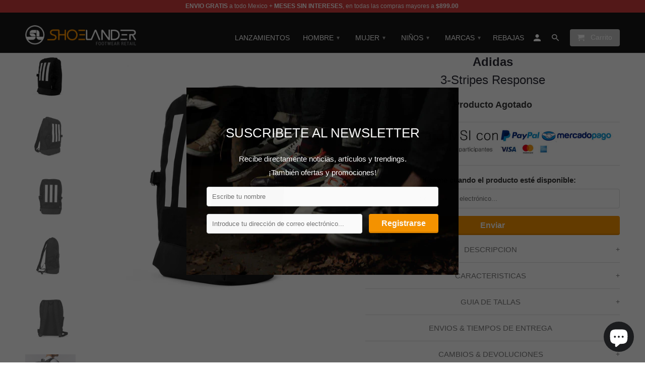

--- FILE ---
content_type: text/html; charset=utf-8
request_url: https://www.shoelander.com/products/adidas-3-stripes-response-ge1233
body_size: 19933
content:
<!DOCTYPE html>
<!--[if lt IE 7 ]><html class="ie ie6" lang="es"> <![endif]-->
<!--[if IE 7 ]><html class="ie ie7" lang="es"> <![endif]-->
<!--[if IE 8 ]><html class="ie ie8" lang="es"> <![endif]-->
<!--[if IE 9 ]><html class="ie ie9" lang="es"> <![endif]-->
<!--[if (gte IE 10)|!(IE)]><!--><html lang="es"> <!--<![endif]-->
  <head>

<!-- Meta Pixel Code -->
<script>
!function(f,b,e,v,n,t,s)
{if(f.fbq)return;n=f.fbq=function(){n.callMethod?
n.callMethod.apply(n,arguments):n.queue.push(arguments)};
if(!f._fbq)f._fbq=n;n.push=n;n.loaded=!0;n.version='2.0';
n.queue=[];t=b.createElement(e);t.async=!0;
t.src=v;s=b.getElementsByTagName(e)[0];
s.parentNode.insertBefore(t,s)}(window, document,'script',
'https://connect.facebook.net/en_US/fbevents.js');
fbq('init', '1028475995686649');
fbq('track', 'PageView');
</script>
<noscript><img height="1" width="1" style="display:none"
src="https://www.facebook.com/tr?id=1028475995686649&ev=PageView&noscript=1"
/></noscript>
<!-- End Meta Pixel Code -->
    
<!-- TikTok Pixel Code Start -->
<script>
!function (w, d, t) {
  w.TiktokAnalyticsObject=t;var ttq=w[t]=w[t]||[];ttq.methods=["page","track","identify","instances","debug","on","off","once","ready","alias","group","enableCookie","disableCookie","holdConsent","revokeConsent","grantConsent"],ttq.setAndDefer=function(t,e){t[e]=function(){t.push([e].concat(Array.prototype.slice.call(arguments,0)))}};for(var i=0;i<ttq.methods.length;i++)ttq.setAndDefer(ttq,ttq.methods[i]);ttq.instance=function(t){for(
var e=ttq._i[t]||[],n=0;n<ttq.methods.length;n++)ttq.setAndDefer(e,ttq.methods[n]);return e},ttq.load=function(e,n){var r="https://analytics.tiktok.com/i18n/pixel/events.js",o=n&&n.partner;ttq._i=ttq._i||{},ttq._i[e]=[],ttq._i[e]._u=r,ttq._t=ttq._t||{},ttq._t[e]=+new Date,ttq._o=ttq._o||{},ttq._o[e]=n||{};n=document.createElement("script")
;n.type="text/javascript",n.async=!0,n.src=r+"?sdkid="+e+"&lib="+t;e=document.getElementsByTagName("script")[0];e.parentNode.insertBefore(n,e)};


  ttq.load('CROUGTJC77UABT3G623G');
  ttq.page();
}(window, document, 'ttq');
</script>
<!-- TikTok Pixel Code End -->

    

<!-- End Google Tag Manager -->
    <meta charset="utf-8">
    <meta http-equiv="cleartype" content="on">
    <meta name="robots" content="index,follow">

    
    <title>Mochila Adidas 3-Stripes Response - GE1233 - Negro - Unisex | Shoelander.com - Footwear Retail</title>

    
      <meta name="description" content="Encuentra Mochila Adidas 3-Stripes Response de Hombre y Mujer - Mochilas Adidas en Shoelander México. Descubre la mejor forma de comprar online - Envio Gratis a todo Mexico." />
    

    <!-- Custom Fonts -->
    

    

<meta name="author" content="Shoelander">
<meta property="og:url" content="https://www.shoelander.com/products/adidas-3-stripes-response-ge1233">
<meta property="og:site_name" content="Shoelander">


  <meta property="og:type" content="product">
  <meta property="og:title" content="3-Stripes Response">
  
    <meta property="og:image" content="http://www.shoelander.com/cdn/shop/products/GE1233-1_600x.jpg?v=1611859778">
    <meta property="og:image:secure_url" content="https://www.shoelander.com/cdn/shop/products/GE1233-1_600x.jpg?v=1611859778">
    
  
    <meta property="og:image" content="http://www.shoelander.com/cdn/shop/products/GE1233-1_5438c58f-b570-499a-b980-35641e5c1144_600x.jpg?v=1611859778">
    <meta property="og:image:secure_url" content="https://www.shoelander.com/cdn/shop/products/GE1233-1_5438c58f-b570-499a-b980-35641e5c1144_600x.jpg?v=1611859778">
    
  
    <meta property="og:image" content="http://www.shoelander.com/cdn/shop/products/GE1233-2_9dca4f75-906c-44ec-942f-6180b74fbcd2_600x.jpg?v=1611859778">
    <meta property="og:image:secure_url" content="https://www.shoelander.com/cdn/shop/products/GE1233-2_9dca4f75-906c-44ec-942f-6180b74fbcd2_600x.jpg?v=1611859778">
    
  
  <meta property="og:price:amount" content="699.00">
  <meta property="og:price:currency" content="MXN">


  <meta property="og:description" content="Encuentra Mochila Adidas 3-Stripes Response de Hombre y Mujer - Mochilas Adidas en Shoelander México. Descubre la mejor forma de comprar online - Envio Gratis a todo Mexico.">




  <meta name="twitter:site" content="@shopify">

<meta name="twitter:card" content="summary">

  <meta name="twitter:title" content="3-Stripes Response">
  <meta name="twitter:description" content="
+DESCRIPCION

Esta vez Adidas vuelve a sorprendernos con el fabuloso diseño de la mochila 3-Stripes Response, la cual combina la mejor tecnologia en materiales y se inspira en el deporte, aportando más detalles y colores atrevidos.



+CARACTERISTICAS



Parte exterior 100% de poliéster
Parte interior con forro textil y capacidad de 25 L aprox.
Medidas: 19 x 26 x 45 cm
Parte trasera acolchada para dar una mayor comodidad a tu espalda
Sistema de doble tirante acolchado con broche regulador de plástico
Bolsillos laterales
Compartimento principal con separador interno simple para LapTop
Cantidad total de bolsillos: 2
Cintas de compresión a los costados con broche regulador de plástico
Asa de transporte




+GUIA DE TALLAS





">
  <meta name="twitter:image" content="https://www.shoelander.com/cdn/shop/products/GE1233-1_240x.jpg?v=1611859778">
  <meta name="twitter:image:width" content="240">
  <meta name="twitter:image:height" content="240">


    
    

    <!-- Mobile Specific Metas -->
    <meta name="HandheldFriendly" content="True">
    <meta name="MobileOptimized" content="320">
    <meta name="viewport" content="width=device-width,initial-scale=1">
    <meta name="theme-color" content="rgba(0,0,0,0)">

    <!-- Stylesheets for Retina 4.1.1 -->
    <link href="//www.shoelander.com/cdn/shop/t/11/assets/styles.scss.css?v=12815827487373199811728492996" rel="stylesheet" type="text/css" media="all" />
    <!--[if lte IE 9]>
      <link href="//www.shoelander.com/cdn/shop/t/11/assets/ie.css?v=16370617434440559491728492996" rel="stylesheet" type="text/css" media="all" />
    <![endif]-->

    
      <link rel="shortcut icon" type="image/x-icon" href="//www.shoelander.com/cdn/shop/files/favicon-96x96_small.png?v=1613503160">
    

    <link rel="canonical" href="https://www.shoelander.com/products/adidas-3-stripes-response-ge1233" />

    

    <script src="//www.shoelander.com/cdn/shop/t/11/assets/app.js?v=153198141032985562791728492996" type="text/javascript"></script>
    <script>window.performance && window.performance.mark && window.performance.mark('shopify.content_for_header.start');</script><meta name="google-site-verification" content="TwgfoqbmkJGciMF57vCc2AKP3v7XomBNCnax94Q3HXY">
<meta name="google-site-verification" content="y7RUc-5YvJvwz9ArlOTrGInW1tk8vhbEfxcaJBN1LIY">
<meta id="shopify-digital-wallet" name="shopify-digital-wallet" content="/17881479/digital_wallets/dialog">
<meta name="shopify-checkout-api-token" content="15d83b9cd61958921b872b2296772184">
<meta id="in-context-paypal-metadata" data-shop-id="17881479" data-venmo-supported="false" data-environment="production" data-locale="es_ES" data-paypal-v4="true" data-currency="MXN">
<link rel="alternate" type="application/json+oembed" href="https://www.shoelander.com/products/adidas-3-stripes-response-ge1233.oembed">
<script async="async" src="/checkouts/internal/preloads.js?locale=es-MX"></script>
<script id="shopify-features" type="application/json">{"accessToken":"15d83b9cd61958921b872b2296772184","betas":["rich-media-storefront-analytics"],"domain":"www.shoelander.com","predictiveSearch":true,"shopId":17881479,"locale":"es"}</script>
<script>var Shopify = Shopify || {};
Shopify.shop = "shoelander.myshopify.com";
Shopify.locale = "es";
Shopify.currency = {"active":"MXN","rate":"1.0"};
Shopify.country = "MX";
Shopify.theme = {"name":"theme-export-www-shoelander-com-shoelander-feb","id":172537348410,"schema_name":"Retina","schema_version":"4.1.1","theme_store_id":null,"role":"main"};
Shopify.theme.handle = "null";
Shopify.theme.style = {"id":null,"handle":null};
Shopify.cdnHost = "www.shoelander.com/cdn";
Shopify.routes = Shopify.routes || {};
Shopify.routes.root = "/";</script>
<script type="module">!function(o){(o.Shopify=o.Shopify||{}).modules=!0}(window);</script>
<script>!function(o){function n(){var o=[];function n(){o.push(Array.prototype.slice.apply(arguments))}return n.q=o,n}var t=o.Shopify=o.Shopify||{};t.loadFeatures=n(),t.autoloadFeatures=n()}(window);</script>
<script id="shop-js-analytics" type="application/json">{"pageType":"product"}</script>
<script defer="defer" async type="module" src="//www.shoelander.com/cdn/shopifycloud/shop-js/modules/v2/client.init-shop-cart-sync_BFpxDrjM.es.esm.js"></script>
<script defer="defer" async type="module" src="//www.shoelander.com/cdn/shopifycloud/shop-js/modules/v2/chunk.common_CnP21gUX.esm.js"></script>
<script defer="defer" async type="module" src="//www.shoelander.com/cdn/shopifycloud/shop-js/modules/v2/chunk.modal_D61HrJrg.esm.js"></script>
<script type="module">
  await import("//www.shoelander.com/cdn/shopifycloud/shop-js/modules/v2/client.init-shop-cart-sync_BFpxDrjM.es.esm.js");
await import("//www.shoelander.com/cdn/shopifycloud/shop-js/modules/v2/chunk.common_CnP21gUX.esm.js");
await import("//www.shoelander.com/cdn/shopifycloud/shop-js/modules/v2/chunk.modal_D61HrJrg.esm.js");

  window.Shopify.SignInWithShop?.initShopCartSync?.({"fedCMEnabled":true,"windoidEnabled":true});

</script>
<script>(function() {
  var isLoaded = false;
  function asyncLoad() {
    if (isLoaded) return;
    isLoaded = true;
    var urls = ["https:\/\/whatshelp.io\/shopify\/widget\/17881479.js?v=1554271548\u0026shop=shoelander.myshopify.com"];
    for (var i = 0; i < urls.length; i++) {
      var s = document.createElement('script');
      s.type = 'text/javascript';
      s.async = true;
      s.src = urls[i];
      var x = document.getElementsByTagName('script')[0];
      x.parentNode.insertBefore(s, x);
    }
  };
  if(window.attachEvent) {
    window.attachEvent('onload', asyncLoad);
  } else {
    window.addEventListener('load', asyncLoad, false);
  }
})();</script>
<script id="__st">var __st={"a":17881479,"offset":-21600,"reqid":"fe0914bc-4c0b-4f59-a76e-58f9db3a1a38-1770011411","pageurl":"www.shoelander.com\/products\/adidas-3-stripes-response-ge1233","u":"6a52be51fbeb","p":"product","rtyp":"product","rid":5767958790301};</script>
<script>window.ShopifyPaypalV4VisibilityTracking = true;</script>
<script id="captcha-bootstrap">!function(){'use strict';const t='contact',e='account',n='new_comment',o=[[t,t],['blogs',n],['comments',n],[t,'customer']],c=[[e,'customer_login'],[e,'guest_login'],[e,'recover_customer_password'],[e,'create_customer']],r=t=>t.map((([t,e])=>`form[action*='/${t}']:not([data-nocaptcha='true']) input[name='form_type'][value='${e}']`)).join(','),a=t=>()=>t?[...document.querySelectorAll(t)].map((t=>t.form)):[];function s(){const t=[...o],e=r(t);return a(e)}const i='password',u='form_key',d=['recaptcha-v3-token','g-recaptcha-response','h-captcha-response',i],f=()=>{try{return window.sessionStorage}catch{return}},m='__shopify_v',_=t=>t.elements[u];function p(t,e,n=!1){try{const o=window.sessionStorage,c=JSON.parse(o.getItem(e)),{data:r}=function(t){const{data:e,action:n}=t;return t[m]||n?{data:e,action:n}:{data:t,action:n}}(c);for(const[e,n]of Object.entries(r))t.elements[e]&&(t.elements[e].value=n);n&&o.removeItem(e)}catch(o){console.error('form repopulation failed',{error:o})}}const l='form_type',E='cptcha';function T(t){t.dataset[E]=!0}const w=window,h=w.document,L='Shopify',v='ce_forms',y='captcha';let A=!1;((t,e)=>{const n=(g='f06e6c50-85a8-45c8-87d0-21a2b65856fe',I='https://cdn.shopify.com/shopifycloud/storefront-forms-hcaptcha/ce_storefront_forms_captcha_hcaptcha.v1.5.2.iife.js',D={infoText:'Protegido por hCaptcha',privacyText:'Privacidad',termsText:'Términos'},(t,e,n)=>{const o=w[L][v],c=o.bindForm;if(c)return c(t,g,e,D).then(n);var r;o.q.push([[t,g,e,D],n]),r=I,A||(h.body.append(Object.assign(h.createElement('script'),{id:'captcha-provider',async:!0,src:r})),A=!0)});var g,I,D;w[L]=w[L]||{},w[L][v]=w[L][v]||{},w[L][v].q=[],w[L][y]=w[L][y]||{},w[L][y].protect=function(t,e){n(t,void 0,e),T(t)},Object.freeze(w[L][y]),function(t,e,n,w,h,L){const[v,y,A,g]=function(t,e,n){const i=e?o:[],u=t?c:[],d=[...i,...u],f=r(d),m=r(i),_=r(d.filter((([t,e])=>n.includes(e))));return[a(f),a(m),a(_),s()]}(w,h,L),I=t=>{const e=t.target;return e instanceof HTMLFormElement?e:e&&e.form},D=t=>v().includes(t);t.addEventListener('submit',(t=>{const e=I(t);if(!e)return;const n=D(e)&&!e.dataset.hcaptchaBound&&!e.dataset.recaptchaBound,o=_(e),c=g().includes(e)&&(!o||!o.value);(n||c)&&t.preventDefault(),c&&!n&&(function(t){try{if(!f())return;!function(t){const e=f();if(!e)return;const n=_(t);if(!n)return;const o=n.value;o&&e.removeItem(o)}(t);const e=Array.from(Array(32),(()=>Math.random().toString(36)[2])).join('');!function(t,e){_(t)||t.append(Object.assign(document.createElement('input'),{type:'hidden',name:u})),t.elements[u].value=e}(t,e),function(t,e){const n=f();if(!n)return;const o=[...t.querySelectorAll(`input[type='${i}']`)].map((({name:t})=>t)),c=[...d,...o],r={};for(const[a,s]of new FormData(t).entries())c.includes(a)||(r[a]=s);n.setItem(e,JSON.stringify({[m]:1,action:t.action,data:r}))}(t,e)}catch(e){console.error('failed to persist form',e)}}(e),e.submit())}));const S=(t,e)=>{t&&!t.dataset[E]&&(n(t,e.some((e=>e===t))),T(t))};for(const o of['focusin','change'])t.addEventListener(o,(t=>{const e=I(t);D(e)&&S(e,y())}));const B=e.get('form_key'),M=e.get(l),P=B&&M;t.addEventListener('DOMContentLoaded',(()=>{const t=y();if(P)for(const e of t)e.elements[l].value===M&&p(e,B);[...new Set([...A(),...v().filter((t=>'true'===t.dataset.shopifyCaptcha))])].forEach((e=>S(e,t)))}))}(h,new URLSearchParams(w.location.search),n,t,e,['guest_login'])})(!0,!0)}();</script>
<script integrity="sha256-4kQ18oKyAcykRKYeNunJcIwy7WH5gtpwJnB7kiuLZ1E=" data-source-attribution="shopify.loadfeatures" defer="defer" src="//www.shoelander.com/cdn/shopifycloud/storefront/assets/storefront/load_feature-a0a9edcb.js" crossorigin="anonymous"></script>
<script data-source-attribution="shopify.dynamic_checkout.dynamic.init">var Shopify=Shopify||{};Shopify.PaymentButton=Shopify.PaymentButton||{isStorefrontPortableWallets:!0,init:function(){window.Shopify.PaymentButton.init=function(){};var t=document.createElement("script");t.src="https://www.shoelander.com/cdn/shopifycloud/portable-wallets/latest/portable-wallets.es.js",t.type="module",document.head.appendChild(t)}};
</script>
<script data-source-attribution="shopify.dynamic_checkout.buyer_consent">
  function portableWalletsHideBuyerConsent(e){var t=document.getElementById("shopify-buyer-consent"),n=document.getElementById("shopify-subscription-policy-button");t&&n&&(t.classList.add("hidden"),t.setAttribute("aria-hidden","true"),n.removeEventListener("click",e))}function portableWalletsShowBuyerConsent(e){var t=document.getElementById("shopify-buyer-consent"),n=document.getElementById("shopify-subscription-policy-button");t&&n&&(t.classList.remove("hidden"),t.removeAttribute("aria-hidden"),n.addEventListener("click",e))}window.Shopify?.PaymentButton&&(window.Shopify.PaymentButton.hideBuyerConsent=portableWalletsHideBuyerConsent,window.Shopify.PaymentButton.showBuyerConsent=portableWalletsShowBuyerConsent);
</script>
<script data-source-attribution="shopify.dynamic_checkout.cart.bootstrap">document.addEventListener("DOMContentLoaded",(function(){function t(){return document.querySelector("shopify-accelerated-checkout-cart, shopify-accelerated-checkout")}if(t())Shopify.PaymentButton.init();else{new MutationObserver((function(e,n){t()&&(Shopify.PaymentButton.init(),n.disconnect())})).observe(document.body,{childList:!0,subtree:!0})}}));
</script>
<link id="shopify-accelerated-checkout-styles" rel="stylesheet" media="screen" href="https://www.shoelander.com/cdn/shopifycloud/portable-wallets/latest/accelerated-checkout-backwards-compat.css" crossorigin="anonymous">
<style id="shopify-accelerated-checkout-cart">
        #shopify-buyer-consent {
  margin-top: 1em;
  display: inline-block;
  width: 100%;
}

#shopify-buyer-consent.hidden {
  display: none;
}

#shopify-subscription-policy-button {
  background: none;
  border: none;
  padding: 0;
  text-decoration: underline;
  font-size: inherit;
  cursor: pointer;
}

#shopify-subscription-policy-button::before {
  box-shadow: none;
}

      </style>

<script>window.performance && window.performance.mark && window.performance.mark('shopify.content_for_header.end');</script>
    <!-- "snippets/buddha-megamenu-before.liquid" was not rendered, the associated app was uninstalled -->
<!-- BEGIN app block: shopify://apps/mercado-pago-antifraud-plus/blocks/embed-block/b19ea721-f94a-4308-bee5-0057c043bac5 -->
<!-- BEGIN app snippet: send-melidata-report --><script>
  const MLD_IS_DEV = false;
  const CART_TOKEN_KEY = 'cartToken';
  const USER_SESSION_ID_KEY = 'pf_user_session_id';
  const EVENT_TYPE = 'event';
  const MLD_PLATFORM_NAME = 'shopify';
  const PLATFORM_VERSION = '1.0.0';
  const MLD_PLUGIN_VERSION = '0.1.0';
  const NAVIGATION_DATA_PATH = 'pf/navigation_data';
  const MELIDATA_TRACKS_URL = 'https://api.mercadopago.com/v1/plugins/melidata/tracks';
  const BUSINESS_NAME = 'mercadopago';
  const MLD_MELI_SESSION_ID_KEY = 'meli_session_id';
  const EVENT_NAME = 'navigation_data'

  const SEND_MELIDATA_REPORT_NAME = MLD_IS_DEV ? 'send_melidata_report_test' : 'send_melidata_report';
  const SUCCESS_SENDING_MELIDATA_REPORT_VALUE = 'SUCCESS_SENDING_MELIDATA_REPORT';
  const FAILED_SENDING_MELIDATA_REPORT_VALUE = 'FAILED_SENDING_MELIDATA_REPORT';

  const userAgent = navigator.userAgent;
  const startTime = Date.now();
  const deviceId = sessionStorage.getItem(MLD_MELI_SESSION_ID_KEY) ?? '';
  const cartToken = localStorage.getItem(CART_TOKEN_KEY) ?? '';
  const userSessionId = generateUserSessionId();
  const shopId = __st?.a ?? '';
  const shopUrl = Shopify?.shop ?? '';
  const country = Shopify?.country ?? '';

  const siteIdMap = {
    BR: 'MLB',
    MX: 'MLM',
    CO: 'MCO',
    CL: 'MLC',
    UY: 'MLU',
    PE: 'MPE',
    AR: 'MLA',
  };

  function getSiteId() {
    return siteIdMap[country] ?? 'MLB';
  }

  function detectBrowser() {
    switch (true) {
      case /Edg/.test(userAgent):
        return 'Microsoft Edge';
      case /Chrome/.test(userAgent) && !/Edg/.test(userAgent):
        return 'Chrome';
      case /Firefox/.test(userAgent):
        return 'Firefox';
      case /Safari/.test(userAgent) && !/Chrome/.test(userAgent):
        return 'Safari';
      case /Opera/.test(userAgent) || /OPR/.test(userAgent):
        return 'Opera';
      case /Trident/.test(userAgent) || /MSIE/.test(userAgent):
        return 'Internet Explorer';
      case /Edge/.test(userAgent):
        return 'Microsoft Edge (Legacy)';
      default:
        return 'Unknown';
    }
  }

  function detectDevice() {
    switch (true) {
      case /android/i.test(userAgent):
        return '/mobile/android';
      case /iPad|iPhone|iPod/.test(userAgent):
        return '/mobile/ios';
      case /mobile/i.test(userAgent):
        return '/mobile';
      default:
        return '/web/desktop';
    }
  }

  function getPageTimeCount() {
    const endTime = Date.now();
    const timeSpent = endTime - startTime;
    return timeSpent;
  }

  function buildURLPath(fullUrl) {
    try {
      const url = new URL(fullUrl);
      return url.pathname;
    } catch (error) {
      return '';
    }
  }

  function generateUUID() {
    return 'pf-' + Date.now() + '-' + Math.random().toString(36).substring(2, 9);
  }

  function generateUserSessionId() {
    const uuid = generateUUID();
    const userSessionId = sessionStorage.getItem(USER_SESSION_ID_KEY);
    if (!userSessionId) {
      sessionStorage.setItem(USER_SESSION_ID_KEY, uuid);
      return uuid;
    }
    return userSessionId;
  }

  function sendMelidataReport() {
    try {
      const payload = {
        platform: {
          name: MLD_PLATFORM_NAME,
          version: PLATFORM_VERSION,
          uri: '/',
          location: '/',
        },
        plugin: {
          version: MLD_PLUGIN_VERSION,
        },
        user: {
          uid: userSessionId,
        },
        application: {
          business: BUSINESS_NAME,
          site_id: getSiteId(),
          version: PLATFORM_VERSION,
        },
        device: {
          platform: detectDevice(),
        },
        events: [
          {
            path: NAVIGATION_DATA_PATH,
            id: userSessionId,
            type: EVENT_TYPE,
            user_local_timestamp: new Date().toISOString(),
            metadata_type: EVENT_TYPE,
            metadata: {
              event: {
                element: 'window',
                action: 'load',
                target: 'body',
                label: EVENT_NAME,
              },
              configs: [
                {
                  config_name: 'page_time',
                  new_value: getPageTimeCount().toString(),
                },
                {
                  config_name: 'shop',
                  new_value: shopUrl,
                },
                {
                  config_name: 'shop_id',
                  new_value: String(shopId),
                },
                {
                  config_name: 'pf_user_session_id',
                  new_value: userSessionId,
                },
                {
                  config_name: 'current_page',
                  new_value: location.pathname,
                },
                {
                  config_name: 'last_page',
                  new_value: buildURLPath(document.referrer),
                },
                {
                  config_name: 'is_device_generated',
                  new_value: String(!!deviceId),
                },
                {
                  config_name: 'browser',
                  new_value: detectBrowser(),
                },
                {
                  config_name: 'cart_token',
                  new_value: cartToken.slice(1, -1),
                },
              ],
            },
          },
        ],
      };

      const success = navigator.sendBeacon(MELIDATA_TRACKS_URL, JSON.stringify(payload));
      if (success) {
        registerDatadogEvent(SEND_MELIDATA_REPORT_NAME, SUCCESS_SENDING_MELIDATA_REPORT_VALUE, `[${EVENT_NAME}]`, shopUrl);
      } else {
        registerDatadogEvent(SEND_MELIDATA_REPORT_NAME, FAILED_SENDING_MELIDATA_REPORT_VALUE, `[${EVENT_NAME}]`, shopUrl);
      }
    } catch (error) {
      registerDatadogEvent(SEND_MELIDATA_REPORT_NAME, FAILED_SENDING_MELIDATA_REPORT_VALUE, `[${EVENT_NAME}]: ${error}`, shopUrl);
    }
  }
  window.addEventListener('beforeunload', sendMelidataReport);
</script><!-- END app snippet -->
<!-- END app block --><script src="https://cdn.shopify.com/extensions/e8878072-2f6b-4e89-8082-94b04320908d/inbox-1254/assets/inbox-chat-loader.js" type="text/javascript" defer="defer"></script>
<script src="https://cdn.shopify.com/extensions/019a9885-5cb8-7f04-b0fb-8a9d5cdad1c0/mercadopago-pf-app-132/assets/generate-meli-session-id.js" type="text/javascript" defer="defer"></script>
<link href="https://monorail-edge.shopifysvc.com" rel="dns-prefetch">
<script>(function(){if ("sendBeacon" in navigator && "performance" in window) {try {var session_token_from_headers = performance.getEntriesByType('navigation')[0].serverTiming.find(x => x.name == '_s').description;} catch {var session_token_from_headers = undefined;}var session_cookie_matches = document.cookie.match(/_shopify_s=([^;]*)/);var session_token_from_cookie = session_cookie_matches && session_cookie_matches.length === 2 ? session_cookie_matches[1] : "";var session_token = session_token_from_headers || session_token_from_cookie || "";function handle_abandonment_event(e) {var entries = performance.getEntries().filter(function(entry) {return /monorail-edge.shopifysvc.com/.test(entry.name);});if (!window.abandonment_tracked && entries.length === 0) {window.abandonment_tracked = true;var currentMs = Date.now();var navigation_start = performance.timing.navigationStart;var payload = {shop_id: 17881479,url: window.location.href,navigation_start,duration: currentMs - navigation_start,session_token,page_type: "product"};window.navigator.sendBeacon("https://monorail-edge.shopifysvc.com/v1/produce", JSON.stringify({schema_id: "online_store_buyer_site_abandonment/1.1",payload: payload,metadata: {event_created_at_ms: currentMs,event_sent_at_ms: currentMs}}));}}window.addEventListener('pagehide', handle_abandonment_event);}}());</script>
<script id="web-pixels-manager-setup">(function e(e,d,r,n,o){if(void 0===o&&(o={}),!Boolean(null===(a=null===(i=window.Shopify)||void 0===i?void 0:i.analytics)||void 0===a?void 0:a.replayQueue)){var i,a;window.Shopify=window.Shopify||{};var t=window.Shopify;t.analytics=t.analytics||{};var s=t.analytics;s.replayQueue=[],s.publish=function(e,d,r){return s.replayQueue.push([e,d,r]),!0};try{self.performance.mark("wpm:start")}catch(e){}var l=function(){var e={modern:/Edge?\/(1{2}[4-9]|1[2-9]\d|[2-9]\d{2}|\d{4,})\.\d+(\.\d+|)|Firefox\/(1{2}[4-9]|1[2-9]\d|[2-9]\d{2}|\d{4,})\.\d+(\.\d+|)|Chrom(ium|e)\/(9{2}|\d{3,})\.\d+(\.\d+|)|(Maci|X1{2}).+ Version\/(15\.\d+|(1[6-9]|[2-9]\d|\d{3,})\.\d+)([,.]\d+|)( \(\w+\)|)( Mobile\/\w+|) Safari\/|Chrome.+OPR\/(9{2}|\d{3,})\.\d+\.\d+|(CPU[ +]OS|iPhone[ +]OS|CPU[ +]iPhone|CPU IPhone OS|CPU iPad OS)[ +]+(15[._]\d+|(1[6-9]|[2-9]\d|\d{3,})[._]\d+)([._]\d+|)|Android:?[ /-](13[3-9]|1[4-9]\d|[2-9]\d{2}|\d{4,})(\.\d+|)(\.\d+|)|Android.+Firefox\/(13[5-9]|1[4-9]\d|[2-9]\d{2}|\d{4,})\.\d+(\.\d+|)|Android.+Chrom(ium|e)\/(13[3-9]|1[4-9]\d|[2-9]\d{2}|\d{4,})\.\d+(\.\d+|)|SamsungBrowser\/([2-9]\d|\d{3,})\.\d+/,legacy:/Edge?\/(1[6-9]|[2-9]\d|\d{3,})\.\d+(\.\d+|)|Firefox\/(5[4-9]|[6-9]\d|\d{3,})\.\d+(\.\d+|)|Chrom(ium|e)\/(5[1-9]|[6-9]\d|\d{3,})\.\d+(\.\d+|)([\d.]+$|.*Safari\/(?![\d.]+ Edge\/[\d.]+$))|(Maci|X1{2}).+ Version\/(10\.\d+|(1[1-9]|[2-9]\d|\d{3,})\.\d+)([,.]\d+|)( \(\w+\)|)( Mobile\/\w+|) Safari\/|Chrome.+OPR\/(3[89]|[4-9]\d|\d{3,})\.\d+\.\d+|(CPU[ +]OS|iPhone[ +]OS|CPU[ +]iPhone|CPU IPhone OS|CPU iPad OS)[ +]+(10[._]\d+|(1[1-9]|[2-9]\d|\d{3,})[._]\d+)([._]\d+|)|Android:?[ /-](13[3-9]|1[4-9]\d|[2-9]\d{2}|\d{4,})(\.\d+|)(\.\d+|)|Mobile Safari.+OPR\/([89]\d|\d{3,})\.\d+\.\d+|Android.+Firefox\/(13[5-9]|1[4-9]\d|[2-9]\d{2}|\d{4,})\.\d+(\.\d+|)|Android.+Chrom(ium|e)\/(13[3-9]|1[4-9]\d|[2-9]\d{2}|\d{4,})\.\d+(\.\d+|)|Android.+(UC? ?Browser|UCWEB|U3)[ /]?(15\.([5-9]|\d{2,})|(1[6-9]|[2-9]\d|\d{3,})\.\d+)\.\d+|SamsungBrowser\/(5\.\d+|([6-9]|\d{2,})\.\d+)|Android.+MQ{2}Browser\/(14(\.(9|\d{2,})|)|(1[5-9]|[2-9]\d|\d{3,})(\.\d+|))(\.\d+|)|K[Aa][Ii]OS\/(3\.\d+|([4-9]|\d{2,})\.\d+)(\.\d+|)/},d=e.modern,r=e.legacy,n=navigator.userAgent;return n.match(d)?"modern":n.match(r)?"legacy":"unknown"}(),u="modern"===l?"modern":"legacy",c=(null!=n?n:{modern:"",legacy:""})[u],f=function(e){return[e.baseUrl,"/wpm","/b",e.hashVersion,"modern"===e.buildTarget?"m":"l",".js"].join("")}({baseUrl:d,hashVersion:r,buildTarget:u}),m=function(e){var d=e.version,r=e.bundleTarget,n=e.surface,o=e.pageUrl,i=e.monorailEndpoint;return{emit:function(e){var a=e.status,t=e.errorMsg,s=(new Date).getTime(),l=JSON.stringify({metadata:{event_sent_at_ms:s},events:[{schema_id:"web_pixels_manager_load/3.1",payload:{version:d,bundle_target:r,page_url:o,status:a,surface:n,error_msg:t},metadata:{event_created_at_ms:s}}]});if(!i)return console&&console.warn&&console.warn("[Web Pixels Manager] No Monorail endpoint provided, skipping logging."),!1;try{return self.navigator.sendBeacon.bind(self.navigator)(i,l)}catch(e){}var u=new XMLHttpRequest;try{return u.open("POST",i,!0),u.setRequestHeader("Content-Type","text/plain"),u.send(l),!0}catch(e){return console&&console.warn&&console.warn("[Web Pixels Manager] Got an unhandled error while logging to Monorail."),!1}}}}({version:r,bundleTarget:l,surface:e.surface,pageUrl:self.location.href,monorailEndpoint:e.monorailEndpoint});try{o.browserTarget=l,function(e){var d=e.src,r=e.async,n=void 0===r||r,o=e.onload,i=e.onerror,a=e.sri,t=e.scriptDataAttributes,s=void 0===t?{}:t,l=document.createElement("script"),u=document.querySelector("head"),c=document.querySelector("body");if(l.async=n,l.src=d,a&&(l.integrity=a,l.crossOrigin="anonymous"),s)for(var f in s)if(Object.prototype.hasOwnProperty.call(s,f))try{l.dataset[f]=s[f]}catch(e){}if(o&&l.addEventListener("load",o),i&&l.addEventListener("error",i),u)u.appendChild(l);else{if(!c)throw new Error("Did not find a head or body element to append the script");c.appendChild(l)}}({src:f,async:!0,onload:function(){if(!function(){var e,d;return Boolean(null===(d=null===(e=window.Shopify)||void 0===e?void 0:e.analytics)||void 0===d?void 0:d.initialized)}()){var d=window.webPixelsManager.init(e)||void 0;if(d){var r=window.Shopify.analytics;r.replayQueue.forEach((function(e){var r=e[0],n=e[1],o=e[2];d.publishCustomEvent(r,n,o)})),r.replayQueue=[],r.publish=d.publishCustomEvent,r.visitor=d.visitor,r.initialized=!0}}},onerror:function(){return m.emit({status:"failed",errorMsg:"".concat(f," has failed to load")})},sri:function(e){var d=/^sha384-[A-Za-z0-9+/=]+$/;return"string"==typeof e&&d.test(e)}(c)?c:"",scriptDataAttributes:o}),m.emit({status:"loading"})}catch(e){m.emit({status:"failed",errorMsg:(null==e?void 0:e.message)||"Unknown error"})}}})({shopId: 17881479,storefrontBaseUrl: "https://www.shoelander.com",extensionsBaseUrl: "https://extensions.shopifycdn.com/cdn/shopifycloud/web-pixels-manager",monorailEndpoint: "https://monorail-edge.shopifysvc.com/unstable/produce_batch",surface: "storefront-renderer",enabledBetaFlags: ["2dca8a86"],webPixelsConfigList: [{"id":"1184858426","configuration":"{\"pixelCode\":\"CV4CHT3C77U2F1314B00\"}","eventPayloadVersion":"v1","runtimeContext":"STRICT","scriptVersion":"22e92c2ad45662f435e4801458fb78cc","type":"APP","apiClientId":4383523,"privacyPurposes":["ANALYTICS","MARKETING","SALE_OF_DATA"],"dataSharingAdjustments":{"protectedCustomerApprovalScopes":["read_customer_address","read_customer_email","read_customer_name","read_customer_personal_data","read_customer_phone"]}},{"id":"876314938","configuration":"{\"config\":\"{\\\"pixel_id\\\":\\\"GT-K8HPZSL\\\",\\\"target_country\\\":\\\"MX\\\",\\\"gtag_events\\\":[{\\\"type\\\":\\\"purchase\\\",\\\"action_label\\\":\\\"MC-LNKCDRH3YT\\\"},{\\\"type\\\":\\\"page_view\\\",\\\"action_label\\\":\\\"MC-LNKCDRH3YT\\\"},{\\\"type\\\":\\\"view_item\\\",\\\"action_label\\\":\\\"MC-LNKCDRH3YT\\\"}],\\\"enable_monitoring_mode\\\":false}\"}","eventPayloadVersion":"v1","runtimeContext":"OPEN","scriptVersion":"b2a88bafab3e21179ed38636efcd8a93","type":"APP","apiClientId":1780363,"privacyPurposes":[],"dataSharingAdjustments":{"protectedCustomerApprovalScopes":["read_customer_address","read_customer_email","read_customer_name","read_customer_personal_data","read_customer_phone"]}},{"id":"781418810","configuration":"{\"shopUrl\":\"shoelander.myshopify.com\"}","eventPayloadVersion":"v1","runtimeContext":"STRICT","scriptVersion":"c581e5437ee132f6ac1ad175a6693233","type":"APP","apiClientId":109149454337,"privacyPurposes":["ANALYTICS","MARKETING","SALE_OF_DATA"],"dataSharingAdjustments":{"protectedCustomerApprovalScopes":["read_customer_personal_data"]}},{"id":"290849082","configuration":"{\"pixel_id\":\"1448345192011237\",\"pixel_type\":\"facebook_pixel\",\"metaapp_system_user_token\":\"-\"}","eventPayloadVersion":"v1","runtimeContext":"OPEN","scriptVersion":"ca16bc87fe92b6042fbaa3acc2fbdaa6","type":"APP","apiClientId":2329312,"privacyPurposes":["ANALYTICS","MARKETING","SALE_OF_DATA"],"dataSharingAdjustments":{"protectedCustomerApprovalScopes":["read_customer_address","read_customer_email","read_customer_name","read_customer_personal_data","read_customer_phone"]}},{"id":"131498298","eventPayloadVersion":"v1","runtimeContext":"LAX","scriptVersion":"1","type":"CUSTOM","privacyPurposes":["MARKETING"],"name":"Meta pixel (migrated)"},{"id":"142836026","eventPayloadVersion":"v1","runtimeContext":"LAX","scriptVersion":"1","type":"CUSTOM","privacyPurposes":["ANALYTICS"],"name":"Google Analytics tag (migrated)"},{"id":"shopify-app-pixel","configuration":"{}","eventPayloadVersion":"v1","runtimeContext":"STRICT","scriptVersion":"0450","apiClientId":"shopify-pixel","type":"APP","privacyPurposes":["ANALYTICS","MARKETING"]},{"id":"shopify-custom-pixel","eventPayloadVersion":"v1","runtimeContext":"LAX","scriptVersion":"0450","apiClientId":"shopify-pixel","type":"CUSTOM","privacyPurposes":["ANALYTICS","MARKETING"]}],isMerchantRequest: false,initData: {"shop":{"name":"Shoelander","paymentSettings":{"currencyCode":"MXN"},"myshopifyDomain":"shoelander.myshopify.com","countryCode":"MX","storefrontUrl":"https:\/\/www.shoelander.com"},"customer":null,"cart":null,"checkout":null,"productVariants":[{"price":{"amount":699.0,"currencyCode":"MXN"},"product":{"title":"3-Stripes Response","vendor":"Adidas","id":"5767958790301","untranslatedTitle":"3-Stripes Response","url":"\/products\/adidas-3-stripes-response-ge1233","type":"Accesorios"},"id":"36814297464989","image":{"src":"\/\/www.shoelander.com\/cdn\/shop\/products\/GE1233-1.jpg?v=1611859778"},"sku":"GE1233-UNI","title":"Negro \/ UNITALLA","untranslatedTitle":"Negro \/ UNITALLA"}],"purchasingCompany":null},},"https://www.shoelander.com/cdn","1d2a099fw23dfb22ep557258f5m7a2edbae",{"modern":"","legacy":""},{"shopId":"17881479","storefrontBaseUrl":"https:\/\/www.shoelander.com","extensionBaseUrl":"https:\/\/extensions.shopifycdn.com\/cdn\/shopifycloud\/web-pixels-manager","surface":"storefront-renderer","enabledBetaFlags":"[\"2dca8a86\"]","isMerchantRequest":"false","hashVersion":"1d2a099fw23dfb22ep557258f5m7a2edbae","publish":"custom","events":"[[\"page_viewed\",{}],[\"product_viewed\",{\"productVariant\":{\"price\":{\"amount\":699.0,\"currencyCode\":\"MXN\"},\"product\":{\"title\":\"3-Stripes Response\",\"vendor\":\"Adidas\",\"id\":\"5767958790301\",\"untranslatedTitle\":\"3-Stripes Response\",\"url\":\"\/products\/adidas-3-stripes-response-ge1233\",\"type\":\"Accesorios\"},\"id\":\"36814297464989\",\"image\":{\"src\":\"\/\/www.shoelander.com\/cdn\/shop\/products\/GE1233-1.jpg?v=1611859778\"},\"sku\":\"GE1233-UNI\",\"title\":\"Negro \/ UNITALLA\",\"untranslatedTitle\":\"Negro \/ UNITALLA\"}}]]"});</script><script>
  window.ShopifyAnalytics = window.ShopifyAnalytics || {};
  window.ShopifyAnalytics.meta = window.ShopifyAnalytics.meta || {};
  window.ShopifyAnalytics.meta.currency = 'MXN';
  var meta = {"product":{"id":5767958790301,"gid":"gid:\/\/shopify\/Product\/5767958790301","vendor":"Adidas","type":"Accesorios","handle":"adidas-3-stripes-response-ge1233","variants":[{"id":36814297464989,"price":69900,"name":"3-Stripes Response - Negro \/ UNITALLA","public_title":"Negro \/ UNITALLA","sku":"GE1233-UNI"}],"remote":false},"page":{"pageType":"product","resourceType":"product","resourceId":5767958790301,"requestId":"fe0914bc-4c0b-4f59-a76e-58f9db3a1a38-1770011411"}};
  for (var attr in meta) {
    window.ShopifyAnalytics.meta[attr] = meta[attr];
  }
</script>
<script class="analytics">
  (function () {
    var customDocumentWrite = function(content) {
      var jquery = null;

      if (window.jQuery) {
        jquery = window.jQuery;
      } else if (window.Checkout && window.Checkout.$) {
        jquery = window.Checkout.$;
      }

      if (jquery) {
        jquery('body').append(content);
      }
    };

    var hasLoggedConversion = function(token) {
      if (token) {
        return document.cookie.indexOf('loggedConversion=' + token) !== -1;
      }
      return false;
    }

    var setCookieIfConversion = function(token) {
      if (token) {
        var twoMonthsFromNow = new Date(Date.now());
        twoMonthsFromNow.setMonth(twoMonthsFromNow.getMonth() + 2);

        document.cookie = 'loggedConversion=' + token + '; expires=' + twoMonthsFromNow;
      }
    }

    var trekkie = window.ShopifyAnalytics.lib = window.trekkie = window.trekkie || [];
    if (trekkie.integrations) {
      return;
    }
    trekkie.methods = [
      'identify',
      'page',
      'ready',
      'track',
      'trackForm',
      'trackLink'
    ];
    trekkie.factory = function(method) {
      return function() {
        var args = Array.prototype.slice.call(arguments);
        args.unshift(method);
        trekkie.push(args);
        return trekkie;
      };
    };
    for (var i = 0; i < trekkie.methods.length; i++) {
      var key = trekkie.methods[i];
      trekkie[key] = trekkie.factory(key);
    }
    trekkie.load = function(config) {
      trekkie.config = config || {};
      trekkie.config.initialDocumentCookie = document.cookie;
      var first = document.getElementsByTagName('script')[0];
      var script = document.createElement('script');
      script.type = 'text/javascript';
      script.onerror = function(e) {
        var scriptFallback = document.createElement('script');
        scriptFallback.type = 'text/javascript';
        scriptFallback.onerror = function(error) {
                var Monorail = {
      produce: function produce(monorailDomain, schemaId, payload) {
        var currentMs = new Date().getTime();
        var event = {
          schema_id: schemaId,
          payload: payload,
          metadata: {
            event_created_at_ms: currentMs,
            event_sent_at_ms: currentMs
          }
        };
        return Monorail.sendRequest("https://" + monorailDomain + "/v1/produce", JSON.stringify(event));
      },
      sendRequest: function sendRequest(endpointUrl, payload) {
        // Try the sendBeacon API
        if (window && window.navigator && typeof window.navigator.sendBeacon === 'function' && typeof window.Blob === 'function' && !Monorail.isIos12()) {
          var blobData = new window.Blob([payload], {
            type: 'text/plain'
          });

          if (window.navigator.sendBeacon(endpointUrl, blobData)) {
            return true;
          } // sendBeacon was not successful

        } // XHR beacon

        var xhr = new XMLHttpRequest();

        try {
          xhr.open('POST', endpointUrl);
          xhr.setRequestHeader('Content-Type', 'text/plain');
          xhr.send(payload);
        } catch (e) {
          console.log(e);
        }

        return false;
      },
      isIos12: function isIos12() {
        return window.navigator.userAgent.lastIndexOf('iPhone; CPU iPhone OS 12_') !== -1 || window.navigator.userAgent.lastIndexOf('iPad; CPU OS 12_') !== -1;
      }
    };
    Monorail.produce('monorail-edge.shopifysvc.com',
      'trekkie_storefront_load_errors/1.1',
      {shop_id: 17881479,
      theme_id: 172537348410,
      app_name: "storefront",
      context_url: window.location.href,
      source_url: "//www.shoelander.com/cdn/s/trekkie.storefront.c59ea00e0474b293ae6629561379568a2d7c4bba.min.js"});

        };
        scriptFallback.async = true;
        scriptFallback.src = '//www.shoelander.com/cdn/s/trekkie.storefront.c59ea00e0474b293ae6629561379568a2d7c4bba.min.js';
        first.parentNode.insertBefore(scriptFallback, first);
      };
      script.async = true;
      script.src = '//www.shoelander.com/cdn/s/trekkie.storefront.c59ea00e0474b293ae6629561379568a2d7c4bba.min.js';
      first.parentNode.insertBefore(script, first);
    };
    trekkie.load(
      {"Trekkie":{"appName":"storefront","development":false,"defaultAttributes":{"shopId":17881479,"isMerchantRequest":null,"themeId":172537348410,"themeCityHash":"13404597440220702541","contentLanguage":"es","currency":"MXN","eventMetadataId":"79e7e92e-8ad8-4dde-93c3-800e23415574"},"isServerSideCookieWritingEnabled":true,"monorailRegion":"shop_domain","enabledBetaFlags":["65f19447","b5387b81"]},"Session Attribution":{},"S2S":{"facebookCapiEnabled":true,"source":"trekkie-storefront-renderer","apiClientId":580111}}
    );

    var loaded = false;
    trekkie.ready(function() {
      if (loaded) return;
      loaded = true;

      window.ShopifyAnalytics.lib = window.trekkie;

      var originalDocumentWrite = document.write;
      document.write = customDocumentWrite;
      try { window.ShopifyAnalytics.merchantGoogleAnalytics.call(this); } catch(error) {};
      document.write = originalDocumentWrite;

      window.ShopifyAnalytics.lib.page(null,{"pageType":"product","resourceType":"product","resourceId":5767958790301,"requestId":"fe0914bc-4c0b-4f59-a76e-58f9db3a1a38-1770011411","shopifyEmitted":true});

      var match = window.location.pathname.match(/checkouts\/(.+)\/(thank_you|post_purchase)/)
      var token = match? match[1]: undefined;
      if (!hasLoggedConversion(token)) {
        setCookieIfConversion(token);
        window.ShopifyAnalytics.lib.track("Viewed Product",{"currency":"MXN","variantId":36814297464989,"productId":5767958790301,"productGid":"gid:\/\/shopify\/Product\/5767958790301","name":"3-Stripes Response - Negro \/ UNITALLA","price":"699.00","sku":"GE1233-UNI","brand":"Adidas","variant":"Negro \/ UNITALLA","category":"Accesorios","nonInteraction":true,"remote":false},undefined,undefined,{"shopifyEmitted":true});
      window.ShopifyAnalytics.lib.track("monorail:\/\/trekkie_storefront_viewed_product\/1.1",{"currency":"MXN","variantId":36814297464989,"productId":5767958790301,"productGid":"gid:\/\/shopify\/Product\/5767958790301","name":"3-Stripes Response - Negro \/ UNITALLA","price":"699.00","sku":"GE1233-UNI","brand":"Adidas","variant":"Negro \/ UNITALLA","category":"Accesorios","nonInteraction":true,"remote":false,"referer":"https:\/\/www.shoelander.com\/products\/adidas-3-stripes-response-ge1233"});
      }
    });


        var eventsListenerScript = document.createElement('script');
        eventsListenerScript.async = true;
        eventsListenerScript.src = "//www.shoelander.com/cdn/shopifycloud/storefront/assets/shop_events_listener-3da45d37.js";
        document.getElementsByTagName('head')[0].appendChild(eventsListenerScript);

})();</script>
  <script>
  if (!window.ga || (window.ga && typeof window.ga !== 'function')) {
    window.ga = function ga() {
      (window.ga.q = window.ga.q || []).push(arguments);
      if (window.Shopify && window.Shopify.analytics && typeof window.Shopify.analytics.publish === 'function') {
        window.Shopify.analytics.publish("ga_stub_called", {}, {sendTo: "google_osp_migration"});
      }
      console.error("Shopify's Google Analytics stub called with:", Array.from(arguments), "\nSee https://help.shopify.com/manual/promoting-marketing/pixels/pixel-migration#google for more information.");
    };
    if (window.Shopify && window.Shopify.analytics && typeof window.Shopify.analytics.publish === 'function') {
      window.Shopify.analytics.publish("ga_stub_initialized", {}, {sendTo: "google_osp_migration"});
    }
  }
</script>
<script
  defer
  src="https://www.shoelander.com/cdn/shopifycloud/perf-kit/shopify-perf-kit-3.1.0.min.js"
  data-application="storefront-renderer"
  data-shop-id="17881479"
  data-render-region="gcp-us-east1"
  data-page-type="product"
  data-theme-instance-id="172537348410"
  data-theme-name="Retina"
  data-theme-version="4.1.1"
  data-monorail-region="shop_domain"
  data-resource-timing-sampling-rate="10"
  data-shs="true"
  data-shs-beacon="true"
  data-shs-export-with-fetch="true"
  data-shs-logs-sample-rate="1"
  data-shs-beacon-endpoint="https://www.shoelander.com/api/collect"
></script>
</head>
  
  <body class="product ">
    <!-- Google Tag Manager (noscript) -->
<noscript><iframe src="https://www.googletagmanager.com/ns.html?id=GTM-WNFGNK"
height="0" width="0" style="display:none;visibility:hidden"></iframe></noscript>
<!-- End Google Tag Manager (noscript) -->

    <div id="content_wrapper">

      <div id="shopify-section-header" class="shopify-section header-section"><div id="header" class="mm-fixed-top Fixed mobile-header" data-search-enabled="true">
  <a href="#nav" class="icon-menu"> <span>Menú</span></a>
  <a href="#cart" class="icon-cart right"> <span>Carrito</span></a>
</div>

<div class="hidden">
  <div id="nav">
    <ul>
      
        
          <li ><a href="/collections/new">LANZAMIENTOS</a></li>
        
      
        
          <li ><span>HOMBRE</span>
            <ul>
              
                
                <li ><span>CALZADO</span>
                  <ul>
                    
                      <li ><a href="/collections/hombre-calzado-tenis">Tenis</a></li>
                    
                      <li ><a href="/collections/hombre-calzado-sandalias">Sandalias</a></li>
                    
                  </ul>
                </li>
                
              
                
                <li ><span>ACCESORIOS</span>
                  <ul>
                    
                      <li ><a href="/collections/hombre-accesorios-mochilas">Mochilas</a></li>
                    
                      <li ><a href="/collections/hombre-accesorios-gorras">Gorras</a></li>
                    
                  </ul>
                </li>
                
              
                
                  <li ><a href="/collections/hombre-novedades">NOVEDADES</a></li>
                
              
                
                  <li ><a href="/collections/hombre-rebajas">REBAJAS</a></li>
                
              
            </ul>
          </li>
        
      
        
          <li ><span>MUJER</span>
            <ul>
              
                
                <li ><span>CALZADO</span>
                  <ul>
                    
                      <li ><a href="/collections/mujer-calzado-tenis">Tenis</a></li>
                    
                      <li ><a href="/collections/mujer-calzado-sandalias">Sandalias</a></li>
                    
                  </ul>
                </li>
                
              
                
                <li ><span>ACCESORIOS</span>
                  <ul>
                    
                      <li ><a href="/collections/mujer-accesorios-mochilas">Mochila</a></li>
                    
                      <li ><a href="/collections/mujer-accesorios-gorras">Gorras</a></li>
                    
                  </ul>
                </li>
                
              
                
                  <li ><a href="/collections/mujer-novedades">NOVEDADES</a></li>
                
              
                
                  <li ><a href="/collections/mujer-rebajas">REBAJAS</a></li>
                
              
            </ul>
          </li>
        
      
        
          <li ><span>NIÑOS</span>
            <ul>
              
                
                  <li ><a href="/collections/joven">Joven</a></li>
                
              
                
                  <li ><a href="/collections/nino">Niño</a></li>
                
              
                
                  <li ><a href="/collections/nina">Niña</a></li>
                
              
                
                  <li ><a href="/collections/bebe">Bebe</a></li>
                
              
                
                  <li ><a href="/collections/ninos-novedades">NOVEDADES</a></li>
                
              
            </ul>
          </li>
        
      
        
          <li ><span>MARCAS</span>
            <ul>
              
                
                  <li ><a href="/collections/vans">VANS</a></li>
                
              
                
                  <li ><a href="/collections/puma">PUMA</a></li>
                
              
                
                  <li ><a href="/collections/underarmour">Under Armour</a></li>
                
              
                
                  <li ><a href="/collections/reebok">REEBOK</a></li>
                
              
                
                  <li ><a href="/collections/fila">FILA</a></li>
                
              
                
                  <li ><a href="/collections/champion">Champion</a></li>
                
              
                
                <li ><span>ADIDAS</span>
                  <ul>
                    
                      <li ><a href="/collections/adidas-originals">Originals</a></li>
                    
                      <li ><a href="/collections/adidas-sports-inspired">Sports Inpired</a></li>
                    
                      <li ><a href="/collections/adidas-performance">Performance</a></li>
                    
                  </ul>
                </li>
                
              
                
                <li ><span>NIKE</span>
                  <ul>
                    
                      <li ><a href="/collections/nike-sb">SB</a></li>
                    
                      <li ><a href="/collections/nike-sportswear">Sportswear</a></li>
                    
                  </ul>
                </li>
                
              
                
                  <li ><a href="/collections/jansport">JANSPORT</a></li>
                
              
                
                  <li ><a href="/collections/timberland">TIMBERLAND</a></li>
                
              
            </ul>
          </li>
        
      
        
          <li ><a href="/collections/rebajas">REBAJAS</a></li>
        
      
      
        
          <li>
            <a href="/account/login" id="customer_login_link">Mi cuenta</a>
          </li>
        
      
            
    </ul>
  </div>

  <form action="/checkout" method="post" id="cart">
    <ul data-money-format="$ {{amount}}" data-shop-currency="MXN" data-shop-name="Shoelander">
      <li class="mm-subtitle"><a class="mm-subclose continue" href="#cart">Seguir comprado</a></li>

      
        <li class="mm-label empty_cart"><a href="/cart">Tu carrito está vacío</a></li>
      
    </ul>
  </form>
</div>


<div class="header default-header mm-fixed-top Fixed behind-menu--false header_bar js-no-change">
  
    <div class="promo_banner">
      
        <a href="https://linktr.ee/shoelander">
          <p><strong>ENVIO GRATIS</strong> a todo Mexico + <strong>MESES SIN INTERESES</strong>, en todas las compras mayores a <strong>$899.00</strong> </p>
        </a>
      
    </div>
  

  <div class="container">
    <div class="four columns logo ">
      <a href="https://www.shoelander.com" title="Shoelander">
        
          <img src="//www.shoelander.com/cdn/shop/files/logo_shoelander_foscuros-02_6466e281-df80-451f-b579-98caa65751c8_280x@2x.png?v=1613503149" alt="Shoelander" class="primary_logo" />

          
        
      </a>
    </div>

    <div class="twelve columns nav mobile_hidden">
      <ul class="menu">
        
          
            <li><a href="/collections/new" class="top-link ">LANZAMIENTOS</a></li>
          
        
          

            
            
            
            

            <li><a href="/collections/hombre" class="sub-menu      ">HOMBRE
              <span class="arrow">▾</span></a>
              <div class="dropdown dropdown-wide">
                <ul>
                  
                  
                  
                    
                    <li><a href="/collections/hombre-calzado">CALZADO</a></li>
                    
                      
                        
                        <li>
                          <a class="sub-link" href="/collections/hombre-calzado-tenis">Tenis</a>
                        </li>
                      
                        
                        <li>
                          <a class="sub-link" href="/collections/hombre-calzado-sandalias">Sandalias</a>
                        </li>
                      
                    

                    
                  
                    
                    <li><a href="/collections/hombre-accesorios">ACCESORIOS</a></li>
                    
                      
                        
                        <li>
                          <a class="sub-link" href="/collections/hombre-accesorios-mochilas">Mochilas</a>
                        </li>
                      
                        
                        <li>
                          <a class="sub-link" href="/collections/hombre-accesorios-gorras">Gorras</a>
                        </li>
                      
                    

                    
                      
                      </ul>
                      <ul>
                    
                  
                    
                    <li><a href="/collections/hombre-novedades">NOVEDADES</a></li>
                    

                    
                  
                    
                    <li><a href="/collections/hombre-rebajas">REBAJAS</a></li>
                    

                    
                  
                </ul>
              </div>
            </li>
          
        
          

            
            
            
            

            <li><a href="/collections/mujer" class="sub-menu      ">MUJER
              <span class="arrow">▾</span></a>
              <div class="dropdown dropdown-wide">
                <ul>
                  
                  
                  
                    
                    <li><a href="/collections/mujer-calzado">CALZADO</a></li>
                    
                      
                        
                        <li>
                          <a class="sub-link" href="/collections/mujer-calzado-tenis">Tenis</a>
                        </li>
                      
                        
                        <li>
                          <a class="sub-link" href="/collections/mujer-calzado-sandalias">Sandalias</a>
                        </li>
                      
                    

                    
                  
                    
                    <li><a href="/collections/mujer-accesorios">ACCESORIOS</a></li>
                    
                      
                        
                        <li>
                          <a class="sub-link" href="/collections/mujer-accesorios-mochilas">Mochila</a>
                        </li>
                      
                        
                        <li>
                          <a class="sub-link" href="/collections/mujer-accesorios-gorras">Gorras</a>
                        </li>
                      
                    

                    
                      
                      </ul>
                      <ul>
                    
                  
                    
                    <li><a href="/collections/mujer-novedades">NOVEDADES</a></li>
                    

                    
                  
                    
                    <li><a href="/collections/mujer-rebajas">REBAJAS</a></li>
                    

                    
                  
                </ul>
              </div>
            </li>
          
        
          

            
            
            
            

            <li><a href="/collections/ninos" class="sub-menu  ">NIÑOS
              <span class="arrow">▾</span></a>
              <div class="dropdown dropdown-wide">
                <ul>
                  
                  
                  
                    
                    <li><a href="/collections/joven">Joven</a></li>
                    

                    
                  
                    
                    <li><a href="/collections/nino">Niño</a></li>
                    

                    
                  
                    
                    <li><a href="/collections/nina">Niña</a></li>
                    

                    
                  
                    
                    <li><a href="/collections/bebe">Bebe</a></li>
                    

                    
                  
                    
                    <li><a href="/collections/ninos-novedades">NOVEDADES</a></li>
                    

                    
                      
                      </ul>
                      <ul>
                    
                  
                </ul>
              </div>
            </li>
          
        
          

            
            
            
            

            <li><a href="/pages/marcas" class="sub-menu       ">MARCAS
              <span class="arrow">▾</span></a>
              <div class="dropdown dropdown-wide">
                <ul>
                  
                  
                  
                    
                    <li><a href="/collections/vans">VANS</a></li>
                    

                    
                  
                    
                    <li><a href="/collections/puma">PUMA</a></li>
                    

                    
                  
                    
                    <li><a href="/collections/underarmour">Under Armour</a></li>
                    

                    
                  
                    
                    <li><a href="/collections/reebok">REEBOK</a></li>
                    

                    
                  
                    
                    <li><a href="/collections/fila">FILA</a></li>
                    

                    
                      
                      </ul>
                      <ul>
                    
                  
                    
                    <li><a href="/collections/champion">Champion</a></li>
                    

                    
                  
                    
                    <li><a href="/collections/adidas">ADIDAS</a></li>
                    
                      
                        
                        <li>
                          <a class="sub-link" href="/collections/adidas-originals">Originals</a>
                        </li>
                      
                        
                        <li>
                          <a class="sub-link" href="/collections/adidas-sports-inspired">Sports Inpired</a>
                        </li>
                      
                        
                        <li>
                          <a class="sub-link" href="/collections/adidas-performance">Performance</a>
                        </li>
                      
                    

                    
                  
                    
                    <li><a href="/collections/nike">NIKE</a></li>
                    
                      
                        
                        <li>
                          <a class="sub-link" href="/collections/nike-sb">SB</a>
                        </li>
                      
                        
                        <li>
                          <a class="sub-link" href="/collections/nike-sportswear">Sportswear</a>
                        </li>
                      
                    

                    
                  
                    
                    <li><a href="/collections/jansport">JANSPORT</a></li>
                    

                    
                  
                    
                    <li><a href="/collections/timberland">TIMBERLAND</a></li>
                    

                    
                  
                </ul>
              </div>
            </li>
          
        
          
            <li><a href="/collections/rebajas" class="top-link ">REBAJAS</a></li>
          
        

        

        
          <li>
            <a href="/account" title="Mi cuenta " class="icon-account"></a>
          </li>
        
        
          <li>
            <a href="/search" title="Buscar" class="icon-search" id="search-toggle"></a>
          </li>
        
        
        <li>
          <a href="#cart" class="icon-cart cart-button"> <span>Carrito</span></a>
        </li>
      </ul>
    </div>
  </div>
</div>

<div class="container mobile_logo">
  <div class="logo">
    <a href="https://www.shoelander.com" title="Shoelander">
      
        <img src="//www.shoelander.com/cdn/shop/files/shoelander_logo_black_280x@2x.png?v=1613503154" alt="Shoelander" />
      
    </a>
  </div>
</div>

<style>
  div.content.container {
    padding: 96px 0px 0px 0px;
  }

  
    div.content {
      padding: 96px 0px 0px 0px;
    }
  

  @media only screen and (max-width: 767px) {
    div.content.container, div.content {
      padding-top: 5px;
    }
  }

  .logo a {
    display: block;
    padding-top: 10px;
    max-width: 220px;
  }

  
    .nav ul.menu { padding-top: 15px; }
  

  

</style>


</div>

      <div class="content container">
        

<div id="shopify-section-product-template" class="shopify-section product-template-section"><div class="sixteen columns">
  <div class="clearfix breadcrumb">
    <div class="right mobile_hidden">
      

      
    </div>

    
  </div>
</div>





  <div class="sixteen columns">
    <div class="product-5767958790301">


  <div class="section product_section clearfix thumbnail_position--left-thumbnails product_slideshow_animation--zoom"
       data-thumbnail="left-thumbnails"
       data-slideshow-animation="zoom"
       data-slideshow-speed="4"
       itemscope itemtype="http://schema.org/Product">

     
       <div style="text-align: center;" class="nine columns alpha">
         

<div class="flexslider product_gallery product-5767958790301-gallery product_slider">
  <ul class="slides">
    
      <li data-thumb="//www.shoelander.com/cdn/shop/products/GE1233-1_grande.jpg?v=1611859778" data-title="3-Stripes Response">
        
          <a href="//www.shoelander.com/cdn/shop/products/GE1233-1.jpg?v=1611859778" class="fancybox" rel="group" data-fancybox-group="5767958790301" title="3-Stripes Response">
            <img src="//www.shoelander.com/cdn/shop/t/11/assets/loader.gif?v=38408244440897529091728492984" data-src="//www.shoelander.com/cdn/shop/products/GE1233-1_grande.jpg?v=1611859778" data-src-retina="//www.shoelander.com/cdn/shop/products/GE1233-1_1024x1024.jpg?v=1611859778" alt="3-Stripes Response" data-index="0" data-image-id="20933760123037" data-cloudzoom="zoomImage: '//www.shoelander.com/cdn/shop/products/GE1233-1.jpg?v=1611859778', tintColor: 'rgba(0,0,0,0)', zoomPosition: 'inside', zoomOffsetX: 0, touchStartDelay: 250" class="cloudzoom featured_image" />
          </a>
        
      </li>
    
      <li data-thumb="//www.shoelander.com/cdn/shop/products/GE1233-1_5438c58f-b570-499a-b980-35641e5c1144_grande.jpg?v=1611859778" data-title="3-Stripes Response">
        
          <a href="//www.shoelander.com/cdn/shop/products/GE1233-1_5438c58f-b570-499a-b980-35641e5c1144.jpg?v=1611859778" class="fancybox" rel="group" data-fancybox-group="5767958790301" title="3-Stripes Response">
            <img src="//www.shoelander.com/cdn/shop/t/11/assets/loader.gif?v=38408244440897529091728492984" data-src="//www.shoelander.com/cdn/shop/products/GE1233-1_5438c58f-b570-499a-b980-35641e5c1144_grande.jpg?v=1611859778" data-src-retina="//www.shoelander.com/cdn/shop/products/GE1233-1_5438c58f-b570-499a-b980-35641e5c1144_1024x1024.jpg?v=1611859778" alt="3-Stripes Response" data-index="1" data-image-id="20792424202397" data-cloudzoom="zoomImage: '//www.shoelander.com/cdn/shop/products/GE1233-1_5438c58f-b570-499a-b980-35641e5c1144.jpg?v=1611859778', tintColor: 'rgba(0,0,0,0)', zoomPosition: 'inside', zoomOffsetX: 0, touchStartDelay: 250" class="cloudzoom " />
          </a>
        
      </li>
    
      <li data-thumb="//www.shoelander.com/cdn/shop/products/GE1233-2_9dca4f75-906c-44ec-942f-6180b74fbcd2_grande.jpg?v=1611859778" data-title="3-Stripes Response">
        
          <a href="//www.shoelander.com/cdn/shop/products/GE1233-2_9dca4f75-906c-44ec-942f-6180b74fbcd2.jpg?v=1611859778" class="fancybox" rel="group" data-fancybox-group="5767958790301" title="3-Stripes Response">
            <img src="//www.shoelander.com/cdn/shop/t/11/assets/loader.gif?v=38408244440897529091728492984" data-src="//www.shoelander.com/cdn/shop/products/GE1233-2_9dca4f75-906c-44ec-942f-6180b74fbcd2_grande.jpg?v=1611859778" data-src-retina="//www.shoelander.com/cdn/shop/products/GE1233-2_9dca4f75-906c-44ec-942f-6180b74fbcd2_1024x1024.jpg?v=1611859778" alt="3-Stripes Response" data-index="2" data-image-id="20792425021597" data-cloudzoom="zoomImage: '//www.shoelander.com/cdn/shop/products/GE1233-2_9dca4f75-906c-44ec-942f-6180b74fbcd2.jpg?v=1611859778', tintColor: 'rgba(0,0,0,0)', zoomPosition: 'inside', zoomOffsetX: 0, touchStartDelay: 250" class="cloudzoom " />
          </a>
        
      </li>
    
      <li data-thumb="//www.shoelander.com/cdn/shop/products/GE1233-3_5835cb0c-9d84-4d75-9d9d-a259d5e585ab_grande.jpg?v=1611859778" data-title="3-Stripes Response">
        
          <a href="//www.shoelander.com/cdn/shop/products/GE1233-3_5835cb0c-9d84-4d75-9d9d-a259d5e585ab.jpg?v=1611859778" class="fancybox" rel="group" data-fancybox-group="5767958790301" title="3-Stripes Response">
            <img src="//www.shoelander.com/cdn/shop/t/11/assets/loader.gif?v=38408244440897529091728492984" data-src="//www.shoelander.com/cdn/shop/products/GE1233-3_5835cb0c-9d84-4d75-9d9d-a259d5e585ab_grande.jpg?v=1611859778" data-src-retina="//www.shoelander.com/cdn/shop/products/GE1233-3_5835cb0c-9d84-4d75-9d9d-a259d5e585ab_1024x1024.jpg?v=1611859778" alt="3-Stripes Response" data-index="3" data-image-id="20792425119901" data-cloudzoom="zoomImage: '//www.shoelander.com/cdn/shop/products/GE1233-3_5835cb0c-9d84-4d75-9d9d-a259d5e585ab.jpg?v=1611859778', tintColor: 'rgba(0,0,0,0)', zoomPosition: 'inside', zoomOffsetX: 0, touchStartDelay: 250" class="cloudzoom " />
          </a>
        
      </li>
    
      <li data-thumb="//www.shoelander.com/cdn/shop/products/GE1233-4_04193850-7306-43a0-ab1e-4827e2193078_grande.jpg?v=1611859778" data-title="3-Stripes Response">
        
          <a href="//www.shoelander.com/cdn/shop/products/GE1233-4_04193850-7306-43a0-ab1e-4827e2193078.jpg?v=1611859778" class="fancybox" rel="group" data-fancybox-group="5767958790301" title="3-Stripes Response">
            <img src="//www.shoelander.com/cdn/shop/t/11/assets/loader.gif?v=38408244440897529091728492984" data-src="//www.shoelander.com/cdn/shop/products/GE1233-4_04193850-7306-43a0-ab1e-4827e2193078_grande.jpg?v=1611859778" data-src-retina="//www.shoelander.com/cdn/shop/products/GE1233-4_04193850-7306-43a0-ab1e-4827e2193078_1024x1024.jpg?v=1611859778" alt="3-Stripes Response" data-index="4" data-image-id="20792424530077" data-cloudzoom="zoomImage: '//www.shoelander.com/cdn/shop/products/GE1233-4_04193850-7306-43a0-ab1e-4827e2193078.jpg?v=1611859778', tintColor: 'rgba(0,0,0,0)', zoomPosition: 'inside', zoomOffsetX: 0, touchStartDelay: 250" class="cloudzoom " />
          </a>
        
      </li>
    
      <li data-thumb="//www.shoelander.com/cdn/shop/products/GE1233-6_grande.jpg?v=1611859778" data-title="3-Stripes Response">
        
          <a href="//www.shoelander.com/cdn/shop/products/GE1233-6.jpg?v=1611859778" class="fancybox" rel="group" data-fancybox-group="5767958790301" title="3-Stripes Response">
            <img src="//www.shoelander.com/cdn/shop/t/11/assets/loader.gif?v=38408244440897529091728492984" data-src="//www.shoelander.com/cdn/shop/products/GE1233-6_grande.jpg?v=1611859778" data-src-retina="//www.shoelander.com/cdn/shop/products/GE1233-6_1024x1024.jpg?v=1611859778" alt="3-Stripes Response" data-index="5" data-image-id="19709792288925" data-cloudzoom="zoomImage: '//www.shoelander.com/cdn/shop/products/GE1233-6.jpg?v=1611859778', tintColor: 'rgba(0,0,0,0)', zoomPosition: 'inside', zoomOffsetX: 0, touchStartDelay: 250" class="cloudzoom " />
          </a>
        
      </li>
    
  </ul>
</div>
        </div>
     

     <div style="text-align: center;" class="seven columns omega">

      
      
       
       <h1 class="product_name" itemprop="name"><b>Adidas</b> <br/>3-Stripes Response</h1>

       
        <span class="shopify-product-reviews-badge" data-id="5767958790301"></span>
      
       
       

      

      
        <p class="modal_price" itemprop="offers" itemscope itemtype="http://schema.org/Offer">
          <meta itemprop="priceCurrency" content="MXN" />
          <meta itemprop="seller" content="Shoelander" />
          <link itemprop="availability" href="http://schema.org/OutOfStock">
          <meta itemprop="itemCondition" content="New" />

          <span class="sold_out">Producto Agotado</span>
          <span itemprop="price" content="699.00" class="">
            <span class="current_price hidden">
              
                <span class="money">$ 699.00</span>
              
            </span>
          </span>
          <span class="was_price">
            
          </span><hr/>
          <span><img src=//cdn.shopify.com/s/files/1/1788/1479/files/CTA_3MSI.jpg?7668360812012773240</span><hr/>
        </p>

          
  <div class="notify_form notify-form-5767958790301" id="notify-form-5767958790301" >
    <p class="message"></p>
    <form method="post" action="/contact#contact_form" id="contact_form" accept-charset="UTF-8" class="contact-form"><input type="hidden" name="form_type" value="contact" /><input type="hidden" name="utf8" value="✓" />
      
        <p>
          <label for="contact[email]">Notifícame cuando el producto esté disponible:</label>
          
          
            <input required type="email" class="notify_email" name="contact[email]" id="contact[email]" placeholder="Ingresa tu dirección de correo electrónico..." value="" />
          
          
          <input type="hidden" name="contact[body]" class="notify_form_message" data-body="Por favor, notifícame cuando 3-Stripes Response esté disponible - https://www.shoelander.com/products/adidas-3-stripes-response-ge1233" value="Por favor, notifícame cuando 3-Stripes Response esté disponible - https://www.shoelander.com/products/adidas-3-stripes-response-ge1233" />
          <input class="action_button" type="submit" value="Enviar" style="margin-bottom:0px" />    
        </p>
      
    </form>
  </div>

      
        
          
      
        
         <div class="description" itemprop="description">
           <dl class="accordion">
<dt style="text-align: center;"><a href="#"><small class="right">+</small>DESCRIPCION</a></dt>
<dd style="text-align: justify;">
<p style="float: left;"><a href="https://www.shoelander.com/collections/adidas-sports-inspired" title="Adidas"><img src="//cdn.shopify.com/s/files/1/1788/1479/files/adidas_essentials_2_small.jpg?v=1553189138" alt="Adidas" style="float: left; margin: 2px 10px 0 0;"></a>Esta vez <b>Adidas</b> vuelve a sorprendernos con el fabuloso diseño de la mochila <b>3-Stripes Response</b>, la cual combina la mejor tecnologia en materiales y se inspira en el deporte, aportando más detalles y colores atrevidos.</p>
</dd>
<dt style="text-align: center;">
<hr>
<a href="#"><small class="right">+</small>CARACTERISTICAS</a>
</dt>
<dd style="text-align: justify;">
<ol>
<li type="disc">Parte exterior 100% de poliéster</li>
<li type="disc">Parte interior con forro textil y capacidad de 25 L aprox.</li>
<li type="disc">Medidas: 19 x 26 x 45 cm</li>
<li type="disc">Parte trasera acolchada para dar una mayor comodidad a tu espalda</li>
<li type="disc">Sistema de doble tirante acolchado con broche regulador de plástico</li>
<li type="disc">Bolsillos laterales</li>
<li type="disc">Compartimento principal con separador interno simple para LapTop</li>
<li type="disc">Cantidad total de bolsillos: 2</li>
<li type="disc">Cintas de compresión a los costados con broche regulador de plástico</li>
<li type="disc">Asa de transporte</li>
</ol>
</dd>
<dt style="text-align: center;">
<hr>
<a href="#"><small class="right">+</small>GUIA DE TALLAS</a>
</dt>
<dd style="text-align: justify;">
<p style="text-align: center;"><a href="https://www.shoelander.com/pages/guia-de-tallas" title="Guia de Tallas"><img src="//cdn.shopify.com/s/files/1/1788/1479/files/mochilas_adidas.jpg?v=1551487211" alt="Guia de Tallas Mochilas Adidas"></a></p>
</dd>
</dl>
<hr>
         </div>
        
      

      
        
      

      

      
      

       <div class="meta">
         

         

        
       </div>
       
       
        <dl class="accordion">
        <dt style="text-align: center;">
		<a href="#"><small class="right">+</small>ENVIOS &amp; TIEMPOS DE ENTREGA</a></dt>
		<dd style="text-align: center;">
		<p><a href="https://www.shoelander.com/products/pages/envios-y-tiempos-de-entrega" title="Envios &amp; Tiempos de envio"><img src="//cdn.shopify.com/s/files/1/1788/1479/files/envios_tiempos-de-entrega_d63f440d-00ad-4943-a56e-ef7409f2fb97.jpg?v=1551463574" alt="Envios &amp; Tiempos de envio" /></a> <a href="pages/envios-y-tiempos-de-entrega" title="Envios &amp; Tiempos de entrega">Ver Politicas de Envio &amp; Tiempos de entrega</a></p>
		</dd>
		<dt style="text-align: center;">
		<hr />
		<a href="#"><small class="right">+</small>CAMBIOS &amp; DEVOLUCIONES</a></dt>
		<dd style="text-align: center;">
		<p><a href="https://www.shoelander.com/pages/cambios-y-devoluciones" title="Cambios &amp; Devoluciones"><img src="//cdn.shopify.com/s/files/1/1788/1479/files/Cambios_Devoluciones_7f0830b3-7296-40c4-b75c-42b7c2f95d05.jpg?v=1551468445" alt="Cambios &amp; Devoluciones" />Ver Politicas de Cambios &amp; Devoluciones</a></p>
		</dd></dl>

      




  <hr />
  
<span class="social_buttons">
  Compartir:

  

  

  <a href="https://twitter.com/intent/tweet?text=Echa un vistazo a 3-Stripes Response de @shopify: https://www.shoelander.com/products/adidas-3-stripes-response-ge1233" target="_blank" class="icon-twitter" title="Compartir esto en Twitter"></a>

  <a href="https://www.facebook.com/sharer/sharer.php?u=https://www.shoelander.com/products/adidas-3-stripes-response-ge1233" target="_blank" class="icon-facebook" title="Compartir esto en Facebook"></a>

  
    <a target="_blank" data-pin-do="skipLink" class="icon-pinterest" title="Compartir esto en Pinterest" href="http://pinterest.com/pin/create/button/?url=https://www.shoelander.com/products/adidas-3-stripes-response-ge1233&description=3-Stripes Response&media=https://www.shoelander.com/cdn/shop/products/GE1233-1_grande.jpg?v=1611859778"></a>
  

  <a target="_blank" class="icon-gplus" title="Compartir esto en Google+" href="https://plus.google.com/share?url=https://www.shoelander.com/products/adidas-3-stripes-response-ge1233"></a>

  <a href="mailto:?subject=Pensé que te podría gustar 3-Stripes Response&amp;body=Oye, estaba mirando Shoelander y encontré 3-Stripes Response. Quería compartirlo contigo.%0D%0A%0D%0Ahttps://www.shoelander.com/products/adidas-3-stripes-response-ge1233" target="_blank" class="icon-email" title="Enviar esto por correo electrónico a un amigo"></a>
</span>




    </div>

    
  </div>

  
  </div>

  
    <div id="shopify-product-reviews" data-id="5767958790301"></div>
  

  
    

    

    

    
      
        <br class="clear" />
        <br class="clear" />
        <h4 class="title center">Artículos relacionados</h4>

        
        
        
        







<div itemtype="http://schema.org/ItemList" class="products">
  
    
      
        
  <div class="four columns alpha thumbnail even" itemprop="itemListElement" itemscope itemtype="http://schema.org/Product">


  
  

  <a href="/products/nike-pro-futura-891284010" itemprop="url">
    <div class="relative product_image">
      <img  src="//www.shoelander.com/cdn/shop/t/11/assets/loader.gif?v=38408244440897529091728492984"
            
              data-src="//www.shoelander.com/cdn/shop/products/891284010-1_508d8bb7-cf07-42e4-aeea-3c598492d267_280x.jpg?v=1610595875"
              data-src-retina="//www.shoelander.com/cdn/shop/products/891284010-1_508d8bb7-cf07-42e4-aeea-3c598492d267_280x@2x.jpg?v=1610595875"
            
            alt="Pro Futura"
            class="primary"
             />

      
        <img src="//www.shoelander.com/cdn/shop/products/891284010-2_ab870e89-ef81-47e0-ae60-c0d5b32772d5_580x@2x.jpg?v=1610595875" class="secondary" alt="Pro Futura" />
      

      
    </div>
    <div class="info">
      <span class="title" itemprop="name">Pro Futura</span>
      
      
        <br />
        <span itemprop="brand">Nike</span>
      

      
        <span class="price " itemprop="offers" itemscope itemtype="http://schema.org/Offer">
          <meta itemprop="price" content="599.00" />
          <meta itemprop="priceCurrency" content="MXN" />
          <meta itemprop="seller" content="Shoelander" />
          <link itemprop="availability" href="http://schema.org/OutOfStock">
          <meta itemprop="itemCondition" content="New" />

          
            <span class="sold_out">Producto Agotado</span>
          
          
        </span>
      
    </div>
    

    
    
    
  </a>
  
</div>




        
          
        
      
    
  
    
      
        
  <div class="four columns  thumbnail odd" itemprop="itemListElement" itemscope itemtype="http://schema.org/Product">


  
  

  <a href="/products/nike-pro-futura-891284100" itemprop="url">
    <div class="relative product_image">
      <img  src="//www.shoelander.com/cdn/shop/t/11/assets/loader.gif?v=38408244440897529091728492984"
            
              data-src="//www.shoelander.com/cdn/shop/products/891284100-1_3bb047f0-9636-47fe-b5a2-d64fee450fcf_280x.jpg?v=1616457126"
              data-src-retina="//www.shoelander.com/cdn/shop/products/891284100-1_3bb047f0-9636-47fe-b5a2-d64fee450fcf_280x@2x.jpg?v=1616457126"
            
            alt="Pro Futura"
            class="primary"
             />

      
        <img src="//www.shoelander.com/cdn/shop/products/891284100-2_38c0f42e-1c67-466d-974f-a054f73c3cb7_580x@2x.jpg?v=1616457126" class="secondary" alt="Pro Futura" />
      

      
    </div>
    <div class="info">
      <span class="title" itemprop="name">Pro Futura</span>
      
      
        <br />
        <span itemprop="brand">Nike</span>
      

      
        <span class="price " itemprop="offers" itemscope itemtype="http://schema.org/Offer">
          <meta itemprop="price" content="599.00" />
          <meta itemprop="priceCurrency" content="MXN" />
          <meta itemprop="seller" content="Shoelander" />
          <link itemprop="availability" href="http://schema.org/OutOfStock">
          <meta itemprop="itemCondition" content="New" />

          
            <span class="sold_out">Producto Agotado</span>
          
          
        </span>
      
    </div>
    

    
    
    
  </a>
  
</div>




        
          
        
      
    
  
    
      
        
  <div class="four columns  thumbnail even" itemprop="itemListElement" itemscope itemtype="http://schema.org/Product">


  
  

  <a href="/products/adidas-w-6p-cf8994" itemprop="url">
    <div class="relative product_image">
      <img  src="//www.shoelander.com/cdn/shop/t/11/assets/loader.gif?v=38408244440897529091728492984"
            
              data-src="//www.shoelander.com/cdn/shop/products/CF8994-1_280x.jpg?v=1519165294"
              data-src-retina="//www.shoelander.com/cdn/shop/products/CF8994-1_280x@2x.jpg?v=1519165294"
            
            alt="W 6P"
            class="primary"
             />

      
        <img src="//www.shoelander.com/cdn/shop/products/CF8994-3_580x@2x.jpg?v=1519165294" class="secondary" alt="W 6P" />
      

      
    </div>
    <div class="info">
      <span class="title" itemprop="name">W 6P</span>
      
      
        <br />
        <span itemprop="brand">Adidas</span>
      

      
        <span class="price " itemprop="offers" itemscope itemtype="http://schema.org/Offer">
          <meta itemprop="price" content="449.00" />
          <meta itemprop="priceCurrency" content="MXN" />
          <meta itemprop="seller" content="Shoelander" />
          <link itemprop="availability" href="http://schema.org/OutOfStock">
          <meta itemprop="itemCondition" content="New" />

          
            <span class="sold_out">Producto Agotado</span>
          
          
        </span>
      
    </div>
    

    
    
    
  </a>
  
</div>




        
          
        
      
    
  
    
      
        
  <div class="four columns omega thumbnail odd" itemprop="itemListElement" itemscope itemtype="http://schema.org/Product">


  
  

  <a href="/products/vans-old-skool-ii-0oniba5" itemprop="url">
    <div class="relative product_image">
      <img  src="//www.shoelander.com/cdn/shop/t/11/assets/loader.gif?v=38408244440897529091728492984"
            
              data-src="//www.shoelander.com/cdn/shop/products/0ONIBA5-1_280x.jpg?v=1501135981"
              data-src-retina="//www.shoelander.com/cdn/shop/products/0ONIBA5-1_280x@2x.jpg?v=1501135981"
            
            alt="Old Skool II"
            class="primary"
             />

      
        <img src="//www.shoelander.com/cdn/shop/products/0ONIBA5-3_580x@2x.jpg?v=1501135981" class="secondary" alt="Old Skool II" />
      

      
    </div>
    <div class="info">
      <span class="title" itemprop="name">Old Skool II</span>
      
      
        <br />
        <span itemprop="brand">Vans</span>
      

      
        <span class="price " itemprop="offers" itemscope itemtype="http://schema.org/Offer">
          <meta itemprop="price" content="599.00" />
          <meta itemprop="priceCurrency" content="MXN" />
          <meta itemprop="seller" content="Shoelander" />
          <link itemprop="availability" href="http://schema.org/OutOfStock">
          <meta itemprop="itemCondition" content="New" />

          
            <span class="sold_out">Producto Agotado</span>
          
          
        </span>
      
    </div>
    

    
    
    
  </a>
  
</div>




        
          
    <br class="clear product_clear" />

        
      
    
  
    
      
        
      
    
  
</div>
      
    
  
</div>

<style>
  
</style>


</div>

      </div>

      
      <div id="shopify-section-footer" class="shopify-section footer-section"><div class="sub-footer">
  <div class="container">
    
      
        <div class="four columns">
          <h6 class="title">SOBRE SHOELANDER</h6>
          <ul class="footer_menu">
            
              <li><a href="/pages/quienes-somos" title="SOBRE NOSOTROS">SOBRE NOSOTROS</a></li>
            
              <li><a href="/pages/boutique" title="BOUTIQUE">BOUTIQUE</a></li>
            
              <li><a href="/pages/contacto" title="CONTACTO">CONTACTO</a></li>
            
              <li><a href="/pages/terminos-y-condiciones" title="TÉRMINOS Y CONDICIONES">TÉRMINOS Y CONDICIONES</a></li>
            
              <li><a href="/pages/aviso-de-privacidad" title="AVISO DE PRIVACIDAD">AVISO DE PRIVACIDAD</a></li>
            
              <li><a href="/collections/new" title="NOVEDADES">NOVEDADES</a></li>
            
              <li><a href="/collections/rebajas" title="REBAJAS">REBAJAS</a></li>
            
          </ul>

          
        </div>
      
    
      
        <div class="four columns">
          <h6 class="title">INFORMACION</h6>
          <ul class="footer_menu">
            
              <li><a href="https://www.shoelander.com/account/login" title="MI CUENTA">MI CUENTA</a></li>
            
              <li><a href="/pages/como-comprar" title="¿COMO COMPRAR?">¿COMO COMPRAR?</a></li>
            
              <li><a href="/pages/envios-y-tiempos-de-entrega" title="ENVÍOS Y TIEMPOS DE ENTREGA">ENVÍOS Y TIEMPOS DE ENTREGA</a></li>
            
              <li><a href="/pages/metodos-de-pago" title="MÉTODOS DE PAGO">MÉTODOS DE PAGO</a></li>
            
              <li><a href="/pages/cambios-y-devoluciones" title="CAMBIOS Y DEVOLUCIONES">CAMBIOS Y DEVOLUCIONES</a></li>
            
              <li><a href="/pages/garantia-de-satisfaccion" title="GARANTÍA DE SATISFACCIÓN">GARANTÍA DE SATISFACCIÓN</a></li>
            
              <li><a href="/pages/preguntas-frecuentes" title="PREGUNTAS FRECUENTES (FAQ)">PREGUNTAS FRECUENTES (FAQ)</a></li>
            
          </ul>

          
        </div>
      
    
      
        <div class="four columns">
          
            <h6 class="title">ATENCION A CLIENTES</h6>
            <p style="float: left;"><img alt="" src="//cdn.shopify.com/s/files/1/1788/1479/files/Horario_icon.png?v=1487985962" style="float: left;">  HORARIO: LUN - VIE 10:00 - 19:00</p>
<p style="float: left;"><img alt="" src="//cdn.shopify.com/s/files/1/1788/1479/files/Phone_d0eb2d39-f2a3-4863-b28b-94af78115592_icon.png?v=1487985840" style="float: left;">  01 (33) 9627 3380</p>
<p style="float: left;"> </p>
<p style="float: left;"> </p>
<p style="float: left;"><a href="mailto:contacto@shoelander.com"><img alt="" src="//cdn.shopify.com/s/files/1/1788/1479/files/Mail_icon.png?v=1487986087" style="float: left;"></a>  <a href="mailto:contacto@shoelander.com">contacto@shoelander.com</a> </p>
<div class="two columns thumbnail even alpha">
<p style="text-align: left;"><img alt="" src="//cdn.shopify.com/s/files/1/1788/1479/files/AMIPCI_small.png?v=1487982795" style="float: none; margin-right: 30px;"></p>
</div>
<div class="two columns thumbnail odd omega">
<p style="text-align: left;"><img alt="" src="//cdn.shopify.com/s/files/1/1788/1479/files/ssl-badge_d50ad658-b522-4b16-a654-18d16fe672ef.png?v=1487982828" style="float: none; margin-top: 8px; margin-right: 40px;"></p>
</div>
          

          
        </div>
      
    
      
        <div class="four columns">
          <h6 class="title">SUSCRIBETE AL NEWSLETTER</h6>
          <p>Recibe directamente noticias, artículos y trendings.
¡También ofertas y promociones!</p>
          <div class="newsletter ">
  <p class="message"></p>

  <form method="post" action="/contact#contact_form" id="contact_form" accept-charset="UTF-8" class="contact-form"><input type="hidden" name="form_type" value="customer" /><input type="hidden" name="utf8" value="✓" />
    

    
      <input type="hidden" name="contact[tags]" value="newsletter"/>
    

    
      <input class="newsletter-half first-name" type="text" name="contact[first_name]" placeholder="Escribe tu nombre" />
    
    
  
    <input type="hidden" name="challenge" value="false">  
    <input type="email" class="contact_email" name="contact[email]" required placeholder="Introduce tu dirección de correo electrónico..." autocorrect="off" autocapitalize="off" />
    <input type='submit' class="action_button sign_up" value="Registrarse" />
  </form>
</div>


          
        </div>
      
    
  </div>
</div>

<div class="footer">
  <div class="container">
    <div class="sixteen columns">
      <p class="credits">
        &copy; 2026 <a href="/" title="">Shoelander</a>.
        TODOS LOS DERECHOS RESERVADOS. Las fotografías contenidas en este sitio, el logotipo y las marcas son propiedad de Shoelander México o de sus respectivos propietarios. Está prohibida la reproducción total o parcial sin la expresa autorización de la administradora de la tienda virtual.
        
        
      </p>
      
    </div>
  </div>
</div>




</div>

      <div id="search">
        <div class="container">
          <div class="ten columns offset-by-three center">
            <div class="right search-close">
              <span class="icon-close"></span>
            </div>
            <form action="/search">
              
                <input type="hidden" name="type" value="product" />
              
              <span class="icon-search search-submit"></span>
              <input type="text" name="q" placeholder="Buscar Shoelander..." value="" autocapitalize="off" autocomplete="off" autocorrect="off" />
            </form>
          </div>
        </div>
      </div>
    </div>
    

       
  <a id="newsletter" href="#target"></a>
  <span style="display: none;">
   <span id="target">
    

    
      <p class="headline">
        SUSCRIBETE AL NEWSLETTER
      </p>
    
    
    

    
      <p>Recibe directamente noticias, art&iacute;culos y trendings.<br>&iexcl;Tambi&eacute;n ofertas y promociones!</p>
    

    
    
    
      <div class="newsletter ">
  <p class="message"></p>

  <form method="post" action="/contact#contact_form" id="contact_form" accept-charset="UTF-8" class="contact-form"><input type="hidden" name="form_type" value="customer" /><input type="hidden" name="utf8" value="✓" />
    

    
      <input type="hidden" name="contact[tags]" value="newsletter"/>
    

    
      <input class="newsletter-half first-name" type="text" name="contact[first_name]" placeholder="Escribe tu nombre" />
    
    
  
    <input type="hidden" name="challenge" value="false">  
    <input type="email" class="contact_email" name="contact[email]" required placeholder="Introduce tu dirección de correo electrónico..." autocorrect="off" autocapitalize="off" />
    <input type='submit' class="action_button sign_up" value="Registrarse" />
  </form>
</div>

    
    </span>
  </span>

  <script type="text/javascript">
    function openNewsletterPopup() {
      setTimeout( function() {
        $('#newsletter').fancybox({wrapCSS: 'newsletter_popup', padding: [40, 40, 40, 40], scrolling: false, maxWidth: 600, minWidth: 460});
        $('#newsletter').trigger('click'); 
      }, 
      5*1000);
    }

    $(function() {
      var popup = $.cookie('popup');
      var cookie_enabled = true;

      if (cookie_enabled && popup == 'open') {
          return false;
      } else if ($(window).width() >= 768) {
        openNewsletterPopup();
      }
      if (cookie_enabled) {
        $.cookie('popup', 'open', { expires: 2 });
      }
    });
  </script>


    
    
    </div>
    <!-- "snippets/buddha-megamenu.liquid" was not rendered, the associated app was uninstalled -->
  <!-- "snippets/buddha-megamenu-wireframe.liquid" was not rendered, the associated app was uninstalled -->
<div id="shopify-block-Aajk0TllTV2lJZTdoT__15683396631634586217" class="shopify-block shopify-app-block"><script
  id="chat-button-container"
  data-horizontal-position=bottom_right
  data-vertical-position=lowest
  data-icon=chat_bubble
  data-text=no_text
  data-color=#1b1c1e
  data-secondary-color=#FFFFFF
  data-ternary-color=#6A6A6A
  
    data-greeting-message=%F0%9F%91%8B+%C2%A1Hola%21+Env%C3%ADanos+un+mensaje+con+tus+preguntas.+%C2%A1Estamos+encantados+de+ayudarte%21
  
  data-domain=www.shoelander.com
  data-shop-domain=www.shoelander.com
  data-external-identifier=MQ8PKGQMQSiIi9Nvvy3wy7lJLc0jvghuQHCg7RmLwaw
  
>
</script>


</div><!-- Failed to render app block "back-in-stock-restock-alerts-4bb73be2-b7c2-4870-949f-c528145452a3": app block path "shopify://apps/back-in-stock-restock-alerts/blocks/main/4bb73be2-b7c2-4870-949f-c528145452a3" does not exist --></body>
</html>
